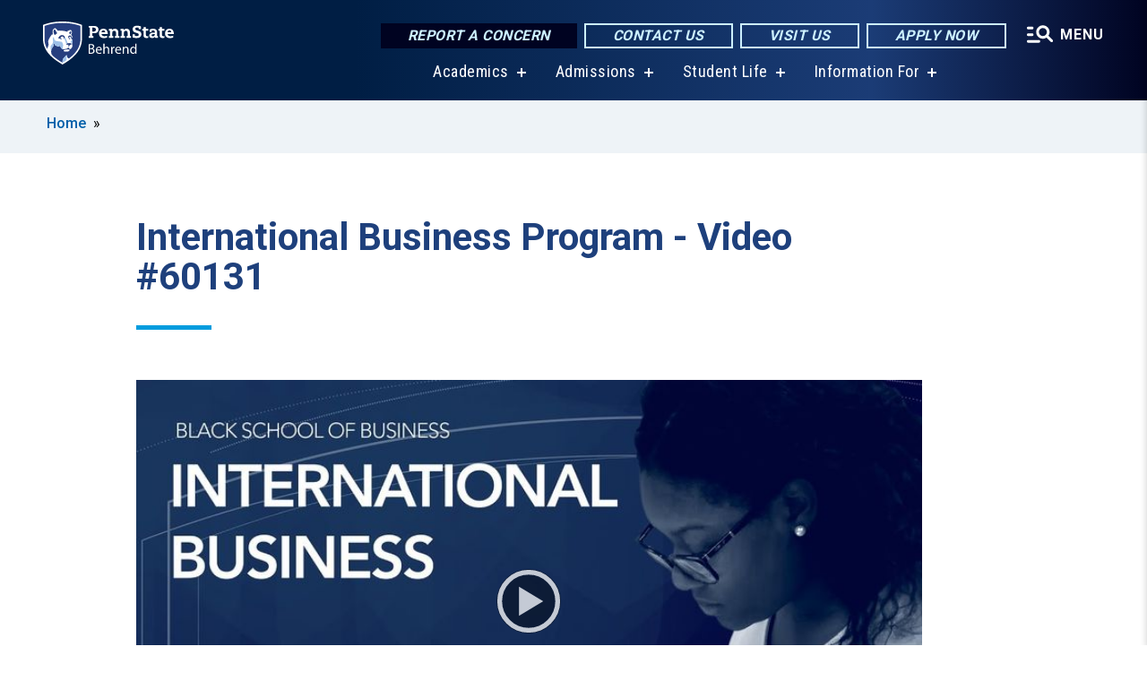

--- FILE ---
content_type: image/svg+xml
request_url: https://behrend.psu.edu/sites/behrend/files/logos/PSU_EBO_RGB_2C_M.svg
body_size: 6067
content:
<?xml version="1.0" encoding="UTF-8" standalone="no"?>
<svg
   xmlns:dc="http://purl.org/dc/elements/1.1/"
   xmlns:cc="http://creativecommons.org/ns#"
   xmlns:rdf="http://www.w3.org/1999/02/22-rdf-syntax-ns#"
   xmlns:svg="http://www.w3.org/2000/svg"
   xmlns="http://www.w3.org/2000/svg"
   viewBox="0 0 348.70667 114.61333"
   height="114.61333"
   width="348.70667"
   xml:space="preserve"
   id="svg2"
   version="1.1"><metadata
     id="metadata8"><rdf:RDF><cc:Work
         rdf:about=""><dc:format>image/svg+xml</dc:format><dc:type
           rdf:resource="http://purl.org/dc/dcmitype/StillImage" /></cc:Work></rdf:RDF></metadata><defs
     id="defs6" /><g
     transform="matrix(1.3333333,0,0,-1.3333333,0,114.61333)"
     id="g10"><g
       transform="scale(0.1)"
       id="g12"><path
         id="path14"
         style="fill:#ffffff;fill-opacity:1;fill-rule:nonzero;stroke:none"
         d="M 389.535,0 C 217.258,102.453 0,251.352 0,514.27 v 277.617 c 79.4688,30.054 202.254,67.683 389.523,67.683 189.422,0 319.43,-40.961 389.54,-67.683 V 514.27 C 779.063,249.129 553.387,96.3398 389.535,0" /><path
         id="path16"
         style="fill:#263e7e;fill-opacity:1;fill-rule:nonzero;stroke:none"
         d="m 246.137,131.414 c 45.984,-35.8906 95.23,-67.6445 143.418,-96.4335 v 0 0 c 0.437,43.3242 -0.957,68.8555 28.367,99.5315 11.871,12.414 24.098,25.054 35.148,36.508 8.325,8.625 15.067,15.05 19,15.05 2.813,0 4.067,-1.472 4.067,-5.238 0,-3.863 1.718,-18.07 10.531,-35.074 10.953,-21.133 27.145,-23.86 32.324,-25.051 125.543,94.5 230.531,218.195 230.531,394.176 0,96.621 0,256.469 0,256.469 -30.953,10.527 -158.148,59.304 -360,59.304 -201.855,0 -329.0425,-48.777 -359.9957,-59.304 0,0 0,-159.848 0,-256.469 0,-77.348 20.2891,-144.598 53.6915,-203.703 3.332,35.629 27.4292,52.515 27.4292,87.519 0,24.43 -6.914,39.848 -6.914,60.297 0,36.969 49.914,113.031 75.805,144.024 0.758,0.906 2.441,3.074 4.52,3.074 1.859,0 3.265,-1.293 4.398,-3.035 2.637,-4.039 3.77,-6.168 6.59,-6.168 2.84,0 3.933,1.586 3.933,4.101 0,6.449 -7.445,17.188 -7.445,59.211 0,29.383 6.824,35.613 25.098,53.492 3.336,3.27 13.555,13.09 23.305,13.09 10.843,0 16.218,-6.418 22.898,-13.207 11.293,-11.484 27.043,-31.828 29.582,-35.047 0.719,-0.906 1.363,-1.738 2.906,-1.738 5.219,0 9.578,1.574 32.258,1.574 41.211,0 103.313,-6.472 135.227,-16.918 16.437,-5.379 19.863,-9.086 24.214,-9.086 2.129,0 2.317,1.391 2.317,2.5 0,2.082 -4.328,5.418 -4.328,8.25 0,1.875 1.523,3.258 3.031,4.071 23.801,12.777 44.129,22.445 62.723,22.445 10.828,0 16.168,-9.371 20.726,-18.645 3.555,-7.222 7.367,-16.929 7.367,-26.886 0,-25.207 -9.629,-40.575 -17.304,-51.348 3.675,-3.773 8.879,-9.484 12.054,-13.273 5.649,-6.747 12.434,-15.555 12.434,-24.707 0,-3.954 -1.93,-10.165 -3.031,-15.086 -0.492,-2.211 -2.434,-6.629 -6.274,-6.555 -3.457,0.066 -4.359,3.851 -4.492,7.195 -0.027,0.696 0,2.207 0,2.539 0,7.258 -2.008,17.102 -8.75,23.992 -7.746,7.926 -14.844,13.68 -23.816,13.68 -0.532,0 -2.438,0.004 -3.071,0.004 -14.73,0 -21.429,-6.437 -25.472,-10.379 -4.422,-4.308 -7.86,-10.066 -7.86,-17.828 0,-4.445 3.028,-9.715 7.059,-17.777 2.383,-4.762 8.488,-16.106 11.824,-21.942 2.906,-5.086 6.641,-6.875 10.82,-6.875 10.254,0 19.196,1.422 19.196,4.504 0,0.844 -0.457,1.555 -1.856,1.555 -0.593,0 -2.011,-0.176 -3.273,-0.176 -13.402,0 -20.57,17.051 -27.285,32.524 5.121,4.988 10.918,10.109 21.429,10.109 13.344,0 22.106,-8.961 22.106,-20.621 0,-5.797 -1.785,-10.633 -2.832,-12.805 -0.527,-1.101 -0.817,-1.777 -0.817,-2.41 0,-1.82 2.313,-2.188 5.957,-3.031 1.293,-0.297 3.774,-0.883 5.282,-1.321 3.926,-1.14 8.093,-4.523 9.855,-9.253 1.176,-3.149 3.852,-10.368 4.438,-12.118 2.207,-6.601 5.769,-16.203 5.769,-27.734 0,-11.719 -0.797,-15.266 -4.019,-27.172 -4.121,-15.219 -5.934,-21.008 -6.61,-29.363 1.414,-2.629 1.539,-3.36 2.18,-4.883 2.301,-4.844 5.297,-13.695 5.297,-23.27 0,-2.562 0,-7.597 0,-7.882 0,-15.266 -6.086,-27.137 -12.68,-36.036 -5.133,-6.925 -12.48,-16.679 -16.691,-22.089 -2.738,-3.278 -6.418,-5.645 -10.528,-5.645 -1.96,0 -4.273,0.656 -6.585,1.234 -2.563,0.645 -8.028,2.028 -10.352,2.618 -8.969,2.261 -12.289,8.125 -15.191,16.015 -0.434,1.184 -1.79,4.539 -2.207,5.606 -2.145,5.5 -3.356,9.015 -6.766,9.015 -2.543,0 -4.981,-1.66 -7.516,-5.472 -8.961,-13.485 -13.836,-18.383 -29.605,-22.266 -5.516,-1.355 -16.703,-3.687 -22.965,-5.078 -9.453,-2.102 -26.324,-6.527 -35.824,-6.527 -2.02,0 -4.145,0.125 -6.321,0.367 -12.953,1.82 -22.148,2.68 -38.285,21.937 -22.183,26.481 -19.894,30.211 -21.226,65.965 -0.149,3.996 -1.457,8.977 -5.602,8.977 -3.723,0 -5.332,-7.59 -6.687,-18.336 -1.594,-12.613 -4.504,-25.723 -10.707,-25.723 -4.344,0 -7.258,0.664 -13.938,2.84 -8.066,2.625 -28.152,9.414 -38.719,12.902 -14.379,4.754 -28.152,8.524 -33.695,21.27 -2.609,6 -7.426,17.156 -9.875,22.957 -1.723,4.074 -2.98,6.207 -5.664,6.207 -3.824,0 -4.676,-4.539 -5.102,-8.125 -0.488,-4.059 -1.511,-13.426 -2.019,-19.266 -2.16,-24.914 -7.141,-35.511 -17.684,-49.402 -4.832,-6.367 -9.425,-12.856 -14.769,-19.941 -11.047,-14.649 -17.703,-29.641 -17.356,-58.024 0.024,-1.844 -0.113,-12.418 0,-17.293 0.989,-42.238 11.7,-62.941 82.899,-119.664 z m 255.008,129.43 c -3.34,-0.824 -9.887,-2.442 -39.059,-2.442 -44.195,0 -51.691,10.856 -51.691,19.473 0,14.379 63.375,24.523 88.351,24.523 23.922,0 34.496,-7.683 34.496,-13.539 0,-6.785 -10.789,-22.875 -32.097,-28.015 z m -85.571,273.035 c 0,10.18 -11.461,25.094 -31.433,25.094 -17.766,0 -31.332,-13.407 -34.883,-23.883 4.258,-8.238 8.359,-16.934 25.394,-22.094 2.254,-0.683 4.512,-0.742 4.512,-2.664 0,-2.73 -2.883,-4.094 -8.949,-4.094 -19.309,0 -30.781,7.887 -35.879,14.547 -4.988,-0.695 -10.773,-2.633 -17.992,-2.894 -5.899,-0.215 -8.598,3.73 -8.598,9.004 0,3.398 1.008,7.136 3.027,11.289 1.118,2.296 2.305,4.675 3.172,6.367 3.004,5.867 7.582,18.937 25.203,28.976 2.051,1.168 7.383,4.395 10.11,6 9.972,5.864 17.519,7.25 29.383,7.25 0.91,0 7.504,0 8.695,0 14.219,0 21.492,-3.996 27.766,-9.269 12.734,-10.719 19.742,-16.551 19.742,-24.5 0,-8.836 -0.473,-15.602 -7.531,-24.918 -6.067,-7.949 -14.942,-13.235 -20.672,-13.235 -1.621,0 -2.09,0.875 -2.09,1.786 0,1.211 1.34,1.812 2.722,2.933 4.7,3.809 6.817,10.555 8.301,14.305 z m -177.855,56.976 c 4.39,0 7.722,2.907 14.34,10.219 14.804,16.367 29.101,18.559 29.101,25.551 0,3.113 -1.996,6.168 -4.082,9.422 -15.777,24.652 -22.512,37.976 -31.914,55.867 -3.406,6.481 -7.84,10.914 -11.219,10.914 -5.461,0 -11.218,-6.367 -14.554,-11.824 -4.707,-7.699 -9.403,-16.375 -9.403,-24.262 0,-11.926 2.93,-33.676 7.883,-47.609 5.352,-15.051 13.117,-28.278 19.848,-28.278 z m 286.183,32.418 c -0.707,0.411 -3.226,1.321 -3.226,3.821 0,2.883 2.09,5.867 6.32,11.543 9.758,13.082 23.16,29.113 28.07,29.113 2.399,0 3.891,-1.645 6.852,-7.254 1.762,-3.336 3.27,-8.891 3.27,-14.172 0,-17.39 -5.993,-29.605 -15.286,-43.41 -4.629,4.445 -13.242,13.059 -26,20.359 z M 506.723,359.516 c 0,5.894 4.847,15.043 4.847,23.214 0,9.723 -11.918,12.813 -21.172,14.094 -19.472,2.699 -25.972,1.817 -25.972,6.114 0,2.972 2.621,6.074 6.168,11.171 5.238,7.528 17.711,10.371 24.351,11.282 8.75,1.203 18.434,2.375 30.047,2.375 13,0 24.051,-1.946 29.133,-2.828 11.934,-2.079 13.793,-7.071 13.793,-12.672 0,-1.2 0,-4.196 0,-5.602 0,-5.644 -4.621,-8.543 -12.953,-10.359 -2.082,-0.457 -5,-0.985 -6.402,-1.274 -6.04,-1.254 -13.512,-2.453 -16.165,-10.078 -5.691,-16.367 -15.589,-29.199 -22.914,-28.875 -1.347,0.059 -2.761,1.078 -2.761,3.438" /><path
         id="path18"
         style="fill:#9dc0e8;fill-opacity:1;fill-rule:nonzero;stroke:none"
         d="m 470.184,143.391 c 1.023,11.179 5.953,29.832 5.953,37.441 v 0 c 0,3.766 -1.254,5.238 -4.067,5.238 -3.933,0 -10.675,-6.425 -19,-15.05 -11.05,-11.454 -23.277,-24.094 -35.148,-36.508 -29.324,-30.676 -27.93,-56.2073 -28.367,-99.5315 v 0 c 32.597,19.6484 62.394,38.5312 84.465,53.582 -3.274,18.0505 -6.012,30.9965 -3.836,54.8285 z M 163.238,251.082 c -0.113,4.875 0.024,15.445 0,17.289 -0.347,28.383 6.309,43.375 17.356,58.024 5.344,7.085 9.937,13.574 14.769,19.941 10.543,13.891 15.524,24.488 17.684,49.402 0.508,5.84 1.531,15.207 2.019,19.266 0.426,3.586 1.278,8.125 5.102,8.125 2.684,0 3.941,-2.133 5.664,-6.207 2.449,-5.801 7.266,-16.957 9.875,-22.957 5.543,-12.746 19.316,-16.516 33.695,-21.27 10.567,-3.488 30.653,-10.277 38.719,-12.902 6.68,-2.176 9.594,-2.84 13.938,-2.84 6.203,0 9.113,13.11 10.707,25.723 1.355,10.746 2.964,18.336 6.687,18.336 4.145,0 5.453,-4.981 5.602,-8.977 1.332,-35.754 -0.957,-39.484 21.226,-65.965 16.137,-19.257 25.332,-20.117 38.285,-21.937 -4.808,1.437 -10.988,7 -10.988,18.703 0,2.144 0,11.445 0,12.859 0,6.422 0.77,12.969 3.949,20.364 1.5,3.484 3.258,9.769 4.914,13.617 2.821,6.558 1.473,8.215 1.473,12.836 0,4.883 -1.609,9.718 -5.465,21.418 -1.98,6.004 -4.664,14.75 -7.238,21.929 -8.043,22.434 -11.293,27.719 -38.117,31.274 -8.614,1.137 -46.25,6.472 -54.121,7.594 -30.106,4.269 -53.676,5.699 -65.946,25.871 -14.656,24.09 -13.179,53.461 -27.269,53.461 -6.688,0 -10.231,-7.481 -10.231,-18.391 0,-11.461 4.328,-30.004 4.328,-62.27 0,-27.902 -2.605,-35.675 -18.863,-56.218 -4.215,-5.328 -9.89,-13.168 -13.527,-17.731 -12.098,-15.187 -17.457,-23.746 -16.723,-41.441 1.903,-45.813 9.16,-79.469 12.496,-96.926 z m 323.157,193.965 c 1.179,-2.945 2.168,-6.293 2.168,-8.789 0,-5.625 -1.395,-7.344 -4.489,-10.66 -1.851,-1.653 -3.91,-3.391 -5.793,-5.145 -3.082,-1.613 -5.836,-3.683 -7.687,-6.344 -3.547,-5.097 -6.168,-8.199 -6.168,-11.171 0,-0.926 0.304,-1.614 0.972,-2.145 -4.3,3.184 -6.019,8.105 -6.019,12.488 0,3.918 1.281,5.992 1.281,9.684 0,3.121 -0.879,6.18 -1.406,7.953 -6.008,20.094 -16.121,44 -22.352,60.254 -6.351,16.566 -11.343,25.644 -18.519,25.644 -3.992,0 -7.539,-1.961 -11.735,-1.961 5.735,0.004 14.602,5.29 20.665,13.235 7.058,9.316 7.531,16.082 7.531,24.918 0,3.742 -1.555,7.015 -4.528,10.551 9.094,-9.266 14.911,-21.055 21.071,-34.118 13.496,-28.613 25.187,-59.945 35.008,-84.394 z m 94.347,59.766 v 0 c 1.176,-3.149 3.852,-10.368 4.438,-12.118 2.207,-6.601 5.769,-16.203 5.769,-27.734 0,-11.719 -0.797,-15.266 -4.019,-27.172 -4.121,-15.219 -5.934,-21.008 -6.61,-29.363 -1.148,2.363 -22.804,39.738 -24.461,42.777 -1.656,3.039 -3.035,5.996 -3.035,9.508 0,3.816 1.633,6.113 6.254,9.019 2.774,1.747 6.363,3.805 8.793,5.047 11.152,5.715 13.824,12.774 13.836,20.325 0.004,3.171 -0.461,6.429 -0.965,9.711" /><path
         id="path20"
         style="fill:#263e7e;fill-opacity:1;fill-rule:nonzero;stroke:none"
         d="m 1844.15,297.816 c 0,3.102 -0.29,7.34 -1.13,10.442 -3.68,15.816 -17.23,28.801 -35.86,28.801 -25.69,0 -40.94,-22.586 -40.94,-52.797 0,-27.66 13.55,-50.532 40.37,-50.532 16.66,0 31.9,11.004 36.43,29.637 0.84,3.391 1.13,6.778 1.13,10.731 z m 24.84,119.422 V 252.074 c 0,-12.14 0.28,-25.972 1.13,-35.289 h -22.3 l -1.14,23.723 h -0.56 c -7.63,-15.254 -24.28,-26.82 -46.58,-26.82 -33.04,0 -58.45,27.945 -58.45,69.449 -0.28,45.453 27.95,73.402 61.27,73.402 20.89,0 35.01,-9.879 41.22,-20.894 h 0.57 v 81.593 z m -274.7,-100.789 c 0,14.117 -0.28,25.696 -1.13,36.989 h 22.03 l 1.41,-22.583 h 0.56 c 6.78,12.981 22.58,25.684 45.18,25.684 18.91,0 48.27,-11.293 48.27,-58.16 v -81.594 h -24.84 v 78.77 c 0,22.019 -8.19,40.375 -31.62,40.375 -16.38,0 -29.09,-11.578 -33.31,-25.407 -1.14,-3.101 -1.7,-7.339 -1.7,-11.582 v -82.156 h -24.85 z m -54.75,-18.07 c 0.28,15.809 -6.5,40.379 -34.45,40.379 -25.12,0 -36.14,-23.16 -38.11,-40.379 z m -72.84,-17.781 c 0.57,-33.598 22.02,-47.43 46.87,-47.43 17.78,0 28.51,3.102 37.83,7.055 l 4.24,-17.785 c -8.76,-3.961 -23.72,-8.477 -45.46,-8.477 -42.08,0 -67.2,27.672 -67.2,68.887 0,41.226 24.29,73.691 64.09,73.691 44.61,0 56.47,-39.238 56.47,-64.375 0,-5.074 -0.56,-9.027 -0.85,-11.566 z m -103.33,30.211 c 0,16.082 -0.28,29.925 -1.13,42.629 h 21.73 l 0.85,-26.825 h 1.13 c 6.21,18.348 21.18,29.926 37.84,29.926 2.82,0 4.8,-0.277 7.05,-0.851 v -23.434 c -2.54,0.574 -5.08,0.851 -8.47,0.851 -17.5,0 -29.92,-13.265 -33.31,-31.898 -0.56,-3.391 -1.14,-7.34 -1.14,-11.578 v -72.844 h -24.55 z m -156.68,106.429 h 24.85 V 331.98 h 0.56 c 3.95,7.051 10.17,13.266 17.8,17.504 7.34,4.231 16.09,7.055 25.41,7.055 18.34,0 47.7,-11.293 47.7,-58.445 v -81.309 h -24.83 v 78.492 c 0,22.024 -8.19,40.653 -31.63,40.653 -16.09,0 -28.8,-11.289 -33.31,-24.844 -1.41,-3.391 -1.7,-7.055 -1.7,-11.856 v -82.445 h -24.85 z m -54.76,-118.859 c 0.28,15.809 -6.5,40.379 -34.44,40.379 -25.13,0 -36.14,-23.16 -38.12,-40.379 z m -72.83,-17.781 c 0.56,-33.598 22.02,-47.43 46.85,-47.43 17.79,0 28.52,3.102 37.84,7.055 l 4.24,-17.785 c -8.75,-3.961 -23.72,-8.477 -45.46,-8.477 -42.07,0 -67.2,27.672 -67.2,68.887 0,41.226 24.29,73.691 64.09,73.691 44.62,0 56.47,-39.238 56.47,-64.375 0,-5.074 -0.56,-9.027 -0.85,-11.566 z m -142.573,-45.18 c 4.805,-0.848 11.868,-1.125 20.61,-1.125 25.41,0 48.843,9.316 48.843,36.988 0,25.973 -22.296,36.703 -49.121,36.703 h -20.332 z m 0,91.195 h 22.309 c 25.973,0 41.214,13.559 41.214,31.903 0,22.308 -16.929,31.058 -41.777,31.058 -11.289,0 -17.793,-0.847 -21.746,-1.699 z m -24.558,77.918 c 10.73,2.266 27.672,3.965 44.89,3.965 24.563,0 40.379,-4.238 52.231,-13.844 9.88,-7.339 15.81,-18.632 15.81,-33.597 0,-18.344 -12.14,-34.442 -32.185,-41.782 v -0.562 c 18.065,-4.523 39.245,-19.481 39.245,-47.715 0,-16.383 -6.5,-28.801 -16.09,-38.113 -13.27,-12.145 -34.725,-17.785 -65.784,-17.785 -16.945,0 -29.926,1.129 -38.117,2.254 z M 1913.95,734.809 c -3.63,1.281 -17.59,5.796 -30.37,5.796 -27.75,0 -38.85,-15.066 -38.85,-28.359 0,-17.379 12.91,-25.422 27.8,-29.168 l 23.68,-6.203 c 33.34,-8.859 70.25,-23.02 70.25,-72.434 0,-45.328 -29.14,-75.812 -93.56,-75.812 -24.93,0 -50.83,2.726 -81.27,13.293 v 63.043 h 42.82 v -30.777 c 6.81,-1.872 26.24,-6.708 42.65,-6.708 25.3,0 37.56,10.551 37.56,28.614 0,14.941 -8.45,25.754 -38.88,33.929 l -20.37,5.614 c -46.62,12.609 -62.48,35.035 -62.48,71.843 0,37.829 25.25,67.883 89.35,67.883 27.52,0 55.04,-4.773 74.47,-12.609 v -56.91 h -42.8 z m 308.66,-126.434 c -38.85,0 -51.11,-8.18 -51.11,-23.516 0,-10.562 7.49,-21.468 26.24,-21.468 19.08,0 38.17,14.968 38.17,44.984 z m 13.98,37.832 c 0,24.613 -11.96,34.074 -36.05,34.074 -15.37,0 -26.41,-3.98 -29.56,-5.109 v -23.856 h -38.68 v 45.325 c 6.39,3.621 35.01,18.406 67.65,18.406 49.64,0 81.6,-20.199 81.6,-70.133 0,-29.305 0,-77.434 0,-77.434 h 18.42 v -34.761 h -57.71 l -1.39,24.265 h -0.69 c -3.54,-4.972 -16.55,-28.355 -56.76,-28.355 -40.21,0 -59.64,23.855 -59.64,51.801 0,33.902 26.02,57.23 91.39,57.23 2.84,0 18.43,0 21.42,0 z m -226.56,102.918 h 47.71 v -38.172 h 47.71 v -34.762 h -47.71 v -79.402 c 0,-23.898 8.36,-31.355 28.13,-31.355 7.4,0 17.53,1.976 21.25,2.718 v -33.851 c -3.91,-1.176 -21.25,-5.672 -39.26,-5.672 -35.1,0 -57.83,18.871 -57.83,50.226 v 97.336 h -24.19 v 34.762 h 24.19 z m 321.52,0 h 47.71 v -38.172 h 47.71 v -34.762 h -47.71 v -79.402 c 0,-23.898 8.36,-31.355 28.13,-31.355 7.4,0 17.53,1.976 21.24,2.718 v -33.851 c -3.91,-1.176 -21.24,-5.672 -39.25,-5.672 -35.1,0 -57.83,18.871 -57.83,50.226 v 97.336 h -24.2 v 34.762 h 24.2 z M 1570.9,676.191 h -23.17 v 34.762 h 65.46 l 1.3,-23.324 h 0.68 c 3.16,4.93 18.7,27.418 54.77,27.418 45.24,0 68.97,-31.879 68.97,-71.07 V 567.48 h 20.45 v -34.761 h -87.58 v 34.761 h 19.42 v 68.266 c 0,24.856 -13.78,38.402 -36.42,38.402 -20.44,0 -36.17,-11.48 -36.17,-38.402 V 567.48 h 20.45 v -34.761 h -87.59 v 34.761 h 19.43 z m -232.37,0 h -23.17 v 34.762 h 65.46 l 1.3,-23.324 h 0.68 c 3.16,4.93 18.7,27.418 54.77,27.418 45.24,0 68.97,-31.879 68.97,-71.07 V 567.48 h 20.45 v -34.761 h -87.58 v 34.761 h 19.42 v 68.266 c 0,24.856 -13.78,38.402 -36.42,38.402 -20.44,0 -36.17,-11.48 -36.17,-38.402 V 567.48 h 20.45 v -34.761 h -87.59 v 34.761 h 19.43 z m 1224.96,-32.375 c 0,24.536 -13.98,38.512 -36.13,38.512 -21.81,0 -34.42,-14.312 -36.46,-38.512 z m -72.25,-32.714 c 1.36,-28.289 23.17,-45.668 56.57,-45.668 29.4,0 47.44,8.129 55.21,11.277 v -36.836 c -7.26,-2.906 -27.13,-11.246 -65.78,-11.246 -68.84,0 -97.81,42.941 -97.81,92.351 0,55.555 33.74,94.067 89.64,94.067 61.34,0 86.22,-46.352 86.22,-103.945 z m -1248.73,32.714 c 0,24.536 -13.98,38.512 -36.13,38.512 -21.81,0 -34.42,-14.312 -36.46,-38.512 z m -72.25,-32.714 c 1.36,-28.289 23.17,-45.668 56.57,-45.668 29.4,0 47.44,8.129 55.21,11.277 v -36.836 c -7.26,-2.906 -27.13,-11.246 -65.77,-11.246 -68.85,0 -97.81,42.941 -97.81,92.351 0,55.555 33.74,94.067 89.63,94.067 61.34,0 86.22,-46.352 86.22,-103.945 z m -153.63,48.39 c 24.88,0 41.12,14.301 41.12,38.5 0,21.965 -14.19,38.524 -41.8,38.524 h -30.446 v -77.024 z m -80.88,77.024 h -23.516 v 34.761 h 109.526 c 57.59,0 87.67,-30.25 87.67,-73.285 0,-51.101 -40.3,-73.262 -87.67,-73.262 h -36.256 v -57.25 h 23.516 v -34.761 h -96.786 v 34.761 h 23.516 v 169.036" /></g></g></svg>

--- FILE ---
content_type: image/svg+xml
request_url: https://behrend.psu.edu/profiles/psucampus/themes/psu_sub/images/iconPlay.svg
body_size: 48
content:
<svg xmlns="http://www.w3.org/2000/svg" width="36" height="36" viewBox="0 0 35 35">
  <g id="Group_57837" data-name="Group 57837" transform="translate(1.5 1.5)" opacity="1">
    <g id="Group_6484" data-name="Group 6484" transform="translate(0 0)">
      <g id="Group_6229" data-name="Group 6229" transform="translate(0)">
        <g id="Group_6237" data-name="Group 6237">
          <g id="Icon_feather-pause-circle" data-name="Icon feather-pause-circle" style="isolation: isolate">
            <g id="Group_6170" data-name="Group 6170">
              <g id="Group_6171" data-name="Group 6171">
                <path id="Path_3501" data-name="Path 3501" d="M35,19A16,16,0,1,1,19,3,16,16,0,0,1,35,19Z" transform="translate(-3 -3)" fill="none" stroke="#fff" stroke-linecap="round" stroke-linejoin="round" stroke-width="3"/>
              </g>
            </g>
          </g>
        </g>
      </g>
    </g>
    <path id="Polygon_21" data-name="Polygon 21" d="M5.819,1.357a1,1,0,0,1,1.7,0l4.863,7.781a1,1,0,0,1-.848,1.53H1.8a1,1,0,0,1-.848-1.53Z" transform="translate(23.586 9.741) rotate(90)" fill="#fff"/>
  </g>
</svg>